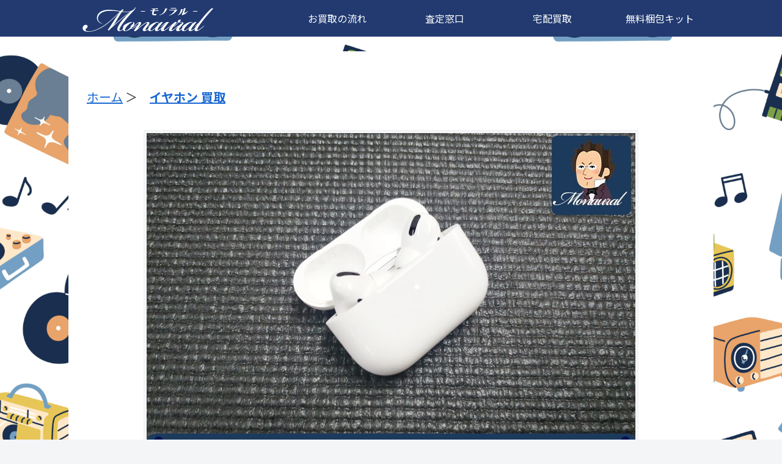

--- FILE ---
content_type: text/css
request_url: https://www.123mono.com/wp-content/plugins/shortcodes-ultimate-skins/includes/css/shortcodes.css?ver=1.6.1&fver=20210224054154
body_size: 3858
content:
.su-heading-style-modern-1-dark{border-bottom:1px solid #aaa;color:#333;line-height:2}.su-heading-style-modern-1-dark .su-heading-inner{display:inline-block;margin-bottom:-1px;padding:0 1em;border-bottom:2px solid #444;font-weight:bold;line-height:2}.su-heading-style-modern-2-dark{border-top:1px solid #aaa;border-bottom:1px solid #aaa;color:#333;line-height:2}.su-heading-style-modern-2-dark .su-heading-inner{display:inline-block;margin-top:-1px;margin-bottom:-1px;padding:0 1em;border-top:2px solid #444;border-bottom:2px solid #444;font-weight:bold;line-height:2}.su-heading-style-modern-1-light{border-bottom:1px solid #eee;color:#ccc;line-height:2}.su-heading-style-modern-1-light .su-heading-inner{display:inline-block;margin-bottom:-1px;padding:0 1em;border-bottom:2px solid #ccc;font-weight:bold;line-height:2}.su-heading-style-modern-2-light{border-top:1px solid #eee;border-bottom:1px solid #eee;color:#ccc;line-height:2}.su-heading-style-modern-2-light .su-heading-inner{display:inline-block;margin-top:-1px;margin-bottom:-1px;padding:0 1em;border-top:2px solid #ccc;border-bottom:2px solid #ccc;font-weight:bold;line-height:2}.su-heading-style-modern-1-blue{border-bottom:1px solid #9dcce3;color:#6299b2;line-height:2}.su-heading-style-modern-1-blue .su-heading-inner{display:inline-block;margin-bottom:-1px;padding:0 1em;border-bottom:2px solid #76b8d7;font-weight:bold;line-height:2}.su-heading-style-modern-2-blue{border-top:1px solid #9dcce3;border-bottom:1px solid #9dcce3;color:#6299b2;line-height:2}.su-heading-style-modern-2-blue .su-heading-inner{display:inline-block;margin-top:-1px;margin-bottom:-1px;padding:0 1em;border-top:2px solid #76b8d7;border-bottom:2px solid #76b8d7;font-weight:bold;line-height:2}.su-heading-style-modern-1-orange{border-bottom:1px solid #ffa98c;color:#000;line-height:2}.su-heading-style-modern-1-orange .su-heading-inner{display:inline-block;margin-bottom:-1px;padding:0 1em;border-bottom:2px solid #ff8157;font-weight:bold;line-height:2}.su-heading-style-modern-2-orange{border-top:1px solid #ffa98c;border-bottom:1px solid #ffa98c;color:#000;line-height:2}.su-heading-style-modern-2-orange .su-heading-inner{display:inline-block;margin-top:-1px;margin-bottom:-1px;padding:0 1em;border-top:2px solid #ff8157;border-bottom:2px solid #ff8157;font-weight:bold;line-height:2}.su-heading-style-modern-1-violet{border-bottom:1px solid #a5a8e8;color:#545899;line-height:2}.su-heading-style-modern-1-violet .su-heading-inner{display:inline-block;margin-bottom:-1px;padding:0 1em;border-bottom:2px solid #7f84e8;font-weight:bold;line-height:2}.su-heading-style-modern-2-violet{border-top:1px solid #a5a8e8;border-bottom:1px solid #a5a8e8;color:#545899;line-height:2}.su-heading-style-modern-2-violet .su-heading-inner{display:inline-block;margin-top:-1px;margin-bottom:-1px;padding:0 1em;border-top:2px solid #7f84e8;border-bottom:2px solid #7f84e8;font-weight:bold;line-height:2}.su-heading-style-line-dark,.su-heading-style-line-light,.su-heading-style-line-blue,.su-heading-style-line-orange,.su-heading-style-line-violet,.su-heading-style-dotted-line-dark,.su-heading-style-dotted-line-light,.su-heading-style-dotted-line-blue,.su-heading-style-dotted-line-orange,.su-heading-style-dotted-line-violet{display:-webkit-box;display:flex;-webkit-box-align:center;align-items:center;flex-wrap:nowrap;line-height:1.2}.su-heading-style-line-dark .su-heading-inner,.su-heading-style-line-light .su-heading-inner,.su-heading-style-line-blue .su-heading-inner,.su-heading-style-line-orange .su-heading-inner,.su-heading-style-line-violet .su-heading-inner,.su-heading-style-dotted-line-dark .su-heading-inner,.su-heading-style-dotted-line-light .su-heading-inner,.su-heading-style-dotted-line-blue .su-heading-inner,.su-heading-style-dotted-line-orange .su-heading-inner,.su-heading-style-dotted-line-violet .su-heading-inner{display:inline-block;margin:0 1em}.su-heading-style-line-dark::before,.su-heading-style-line-light::before,.su-heading-style-line-blue::before,.su-heading-style-line-orange::before,.su-heading-style-line-violet::before,.su-heading-style-dotted-line-dark::before,.su-heading-style-dotted-line-light::before,.su-heading-style-dotted-line-blue::before,.su-heading-style-dotted-line-orange::before,.su-heading-style-dotted-line-violet::before,.su-heading-style-line-dark::after,.su-heading-style-line-light::after,.su-heading-style-line-blue::after,.su-heading-style-line-orange::after,.su-heading-style-line-violet::after,.su-heading-style-dotted-line-dark::after,.su-heading-style-dotted-line-light::after,.su-heading-style-dotted-line-blue::after,.su-heading-style-dotted-line-orange::after,.su-heading-style-dotted-line-violet::after{-webkit-box-flex:1;flex:1;display:inline-block;content:'';min-width:5%}.su-heading-style-line-dark,.su-heading-style-dotted-line-dark{color:#333}.su-heading-style-line-dark::before,.su-heading-style-line-dark::after{border-bottom:1px solid #aaa}.su-heading-style-dotted-line-dark::before,.su-heading-style-dotted-line-dark::after{border-bottom:1px dashed #aaa}.su-heading-style-line-light,.su-heading-style-dotted-line-light{color:#ccc}.su-heading-style-line-light::before,.su-heading-style-line-light::after{border-bottom:1px solid #ccc}.su-heading-style-dotted-line-light::before,.su-heading-style-dotted-line-light::after{border-bottom:1px dashed #ccc}.su-heading-style-line-blue,.su-heading-style-dotted-line-blue{color:#6299b2}.su-heading-style-line-blue::before,.su-heading-style-line-blue::after{border-bottom:1px solid #76b8d7}.su-heading-style-dotted-line-blue::before,.su-heading-style-dotted-line-blue::after{border-bottom:1px dashed #76b8d7}.su-heading-style-line-orange,.su-heading-style-dotted-line-orange{color:#000}.su-heading-style-line-orange::before,.su-heading-style-line-orange::after{border-bottom:1px solid #ff8157}.su-heading-style-dotted-line-orange::before,.su-heading-style-dotted-line-orange::after{border-bottom:1px dashed #ff8157}.su-heading-style-line-violet,.su-heading-style-dotted-line-violet{color:#545899}.su-heading-style-line-violet::before,.su-heading-style-line-violet::after{border-bottom:1px solid #7f84e8}.su-heading-style-dotted-line-violet::before,.su-heading-style-dotted-line-violet::after{border-bottom:1px dashed #7f84e8}.su-heading-style-flat-dark{padding:10px 15px;border-left:15px solid #555;background:#333;color:#eee;line-height:1.4}.su-heading-style-flat-light{padding:10px 15px;border-left:15px solid #ddd;background:#eee;color:#222;line-height:1.2}.su-heading-style-flat-blue{padding:10px 15px;border-left:15px solid #1998c2;background:#1dabda;color:#fff;line-height:1.4}.su-heading-style-flat-green{padding:10px 15px;border-left:15px solid #2db281;background:#33cc94;color:#fff;line-height:1.4}.su-tabs-style-modern-dark .su-tabs-nav span{margin:0 -1px 0 0;border:1px solid #ddd;border-bottom:none;background:#fff;color:#aaa;font-weight:bold}.su-tabs-style-modern-dark .su-tabs-nav span:hover{background:#f5f5f5;color:#333}.su-tabs-style-modern-dark.su-tabs-vertical .su-tabs-nav span{margin:0 0 -1px 0;border:1px solid #ddd;border-right:none}.su-tabs-style-modern-dark.su-tabs-vertical .su-tabs-nav span:last-child{margin-bottom:0}.su-tabs-style-modern-dark .su-tabs-nav span.su-tabs-current{position:relative;z-index:1;border-color:#333;background:#333;color:#eee}.su-tabs-style-modern-dark .su-tabs-pane{background:#333;color:#eee}.su-tabs-style-modern-light .su-tabs-nav span{margin:0 -1px -1px 0;border:1px solid #ddd;background:#fff;color:#aaa;font-weight:bold}.su-tabs-style-modern-light .su-tabs-nav span:hover{background:#f8f8f8;color:#333}.su-tabs-style-modern-light .su-tabs-nav span.su-tabs-current{position:relative;z-index:1;border-bottom-color:#f5f5f5;background:#f5f5f5;color:#333;text-shadow:0 1px 0 #fff}.su-tabs-style-modern-light.su-tabs-vertical .su-tabs-nav span.su-tabs-current{border-right-color:#f5f5f5;border-bottom-color:#ddd}.su-tabs-style-modern-light.su-tabs-vertical .su-tabs-nav span:last-child{margin-bottom:0}.su-tabs-style-modern-light .su-tabs-pane{border:1px solid #ddd;background:#f5f5f5;color:#333}.su-tabs-style-modern-blue .su-tabs-nav span{margin:0 -1px -1px 0;border:1px solid #C5D9D9;background:#fff;color:#9FC2C2;font-weight:bold}.su-tabs-style-modern-blue .su-tabs-nav span:hover{background:#E9F0F0;color:#4B7070}.su-tabs-style-modern-blue .su-tabs-nav span.su-tabs-current{position:relative;z-index:1;border-bottom-color:#E4EDED;background:#E4EDED;color:#4B7070;text-shadow:0 1px 0 #fff}.su-tabs-style-modern-blue.su-tabs-vertical .su-tabs-nav span.su-tabs-current{border-right-color:#E4EDED;border-bottom-color:#C5D9D9}.su-tabs-style-modern-blue.su-tabs-vertical .su-tabs-nav span:last-child{margin-bottom:0}.su-tabs-style-modern-blue .su-tabs-pane{border:1px solid #C5D9D9;background:#E4EDED;color:#333}.su-tabs-style-modern-orange .su-tabs-nav span{margin:0 -1px -1px 0;border:1px solid #FF8D54;background:#fff;color:#555;font-weight:bold}.su-tabs-style-modern-orange .su-tabs-nav span:hover{background:#FFD1BA;color:#000}.su-tabs-style-modern-orange .su-tabs-nav span.su-tabs-current{position:relative;z-index:1;border-bottom-color:#FFAF87;background:#FFAF87;color:#000;text-shadow:0 1px 0 #FFE6D9}.su-tabs-style-modern-orange.su-tabs-vertical .su-tabs-nav span.su-tabs-current{border-right-color:#FFAF87;border-bottom-color:#FF8D54}.su-tabs-style-modern-orange.su-tabs-vertical .su-tabs-nav span:last-child{margin-bottom:0}.su-tabs-style-modern-orange .su-tabs-pane{border:1px solid #FF8D54;background:#FFAF87;color:#000}.su-tabs-style-modern-dark,.su-tabs-style-modern-light,.su-tabs-style-modern-blue,.su-tabs-style-modern-orange{padding:0;background:transparent}.su-tabs-style-flat-dark{padding:0;background:#444}.su-tabs-style-flat-dark .su-tabs-nav{background:#444}.su-tabs-style-flat-dark .su-tabs-nav span{margin:0;color:#ccc;font-weight:bold}.su-tabs-style-flat-dark .su-tabs-nav span:hover{background:#444;color:#fff}.su-tabs-style-flat-dark .su-tabs-nav span.su-tabs-current{padding-right:20px;padding-left:20px;background:#333;color:#fff}.su-tabs-style-flat-dark .su-tabs-pane{background:#333;color:#eee}.su-tabs-style-flat-light{padding:0;background:#f9f9f9}.su-tabs-style-flat-light .su-tabs-nav{background:#f9f9f9}.su-tabs-style-flat-light .su-tabs-nav span{margin:0;background:#f9f9f9;color:#999;font-weight:bold}.su-tabs-style-flat-light .su-tabs-nav span:hover{background:#f9f9f9;color:#111}.su-tabs-style-flat-light .su-tabs-nav span.su-tabs-current{padding-right:20px;padding-left:20px;background:#f2f2f2;color:#111}.su-tabs-style-flat-light .su-tabs-pane{background:#f2f2f2;color:#333}.su-tabs-style-flat-blue{padding:0;background:#71CDEC}.su-tabs-style-flat-blue .su-tabs-nav{background:#71CDEC}.su-tabs-style-flat-blue .su-tabs-nav span{margin:0;background:#71CDEC;color:#D4F4FF;font-weight:bold}.su-tabs-style-flat-blue .su-tabs-nav span:hover{background:#71CDEC;color:#fff}.su-tabs-style-flat-blue .su-tabs-nav span.su-tabs-current{padding-right:20px;padding-left:20px;background:#1DABDA;color:#fff}.su-tabs-style-flat-blue .su-tabs-pane{background:#1DABDA;color:#fff}.su-tabs-style-flat-green{padding:0;background:#85E0BF}.su-tabs-style-flat-green .su-tabs-nav{background:#85E0BF}.su-tabs-style-flat-green .su-tabs-nav span{margin:0;background:#85E0BF;color:#DFF5ED;font-weight:bold}.su-tabs-style-flat-green .su-tabs-nav span:hover{background:#85E0BF;color:#fff}.su-tabs-style-flat-green .su-tabs-nav span.su-tabs-current{padding-right:20px;padding-left:20px;background:#33CC94;color:#fff}.su-tabs-style-flat-green .su-tabs-pane{background:#33CC94;color:#fff}.su-tabs-style-modern-dark .su-tabs-nav span,.su-tabs-style-modern-light .su-tabs-nav span,.su-tabs-style-modern-blue .su-tabs-nav span,.su-tabs-style-modern-orange .su-tabs-nav span,.su-tabs-style-flat-dark .su-tabs-nav span,.su-tabs-style-flat-light .su-tabs-nav span,.su-tabs-style-flat-blue .su-tabs-nav span,.su-tabs-style-flat-green .su-tabs-nav span,.su-tabs-style-modern-dark .su-tabs-pane,.su-tabs-style-modern-light .su-tabs-pane,.su-tabs-style-modern-blue .su-tabs-pane,.su-tabs-style-modern-orange .su-tabs-pane,.su-tabs-style-flat-dark .su-tabs-pane,.su-tabs-style-flat-light .su-tabs-pane,.su-tabs-style-flat-blue .su-tabs-pane,.su-tabs-style-flat-green .su-tabs-pane{border-radius:0}.su-tabs-style-carbon{padding:10px;background:url("../images/carbon.png")}.su-tabs-style-carbon .su-tabs-nav{background:transparent}.su-tabs-style-carbon .su-tabs-nav span{margin:0 5px 0 0;background:transparent;color:#aaa;font-weight:bold}.su-tabs-style-carbon .su-tabs-nav span:hover{background:transparent;color:#fff}.su-tabs-style-carbon .su-tabs-nav span.su-tabs-current{background:#fff;color:#222;padding-right:20px;padding-left:20px}.su-tabs-style-carbon.su-tabs-vertical .su-tabs-nav span{margin-right:0}.su-tabs-style-carbon .su-tabs-pane{background:#fff;color:#222}.su-tabs-style-sharp{padding:10px;background:url("../images/sharp.png")}.su-tabs-style-sharp .su-tabs-nav{background:transparent}.su-tabs-style-sharp .su-tabs-nav span{margin:0 5px 0 0;background:transparent;color:#aaa;font-weight:bold}.su-tabs-style-sharp .su-tabs-nav span:hover{background:transparent;color:#fff}.su-tabs-style-sharp .su-tabs-nav span.su-tabs-current{background:#fff;color:#222;padding-right:20px;padding-left:20px}.su-tabs-style-sharp.su-tabs-vertical .su-tabs-nav span{margin-right:0}.su-tabs-style-sharp .su-tabs-pane{background:#fff;color:#222}.su-tabs-style-grid{padding:10px;background:url("../images/grid.png")}.su-tabs-style-grid .su-tabs-nav{background:transparent}.su-tabs-style-grid .su-tabs-nav span{margin:0 5px 0 0;background:transparent;color:#91A2A8;font-weight:bold}.su-tabs-style-grid .su-tabs-nav span:hover{background:transparent;color:#222}.su-tabs-style-grid .su-tabs-nav span.su-tabs-current{background:#fff;color:#222;padding-right:20px;padding-left:20px}.su-tabs-style-grid.su-tabs-vertical .su-tabs-nav span{margin-right:0}.su-tabs-style-grid .su-tabs-pane{background:#fff;color:#222}.su-tabs-style-wood{padding:10px;background:url("../images/wood.png")}.su-tabs-style-wood .su-tabs-nav{background:transparent}.su-tabs-style-wood .su-tabs-nav span{margin:0 5px 0 0;background:transparent;color:#806134;font-weight:bold}.su-tabs-style-wood .su-tabs-nav span:hover{background:transparent;color:#222}.su-tabs-style-wood .su-tabs-nav span.su-tabs-current{background:#fff;color:#222;padding-right:20px;padding-left:20px}.su-tabs-style-wood.su-tabs-vertical .su-tabs-nav span{margin-right:0}.su-tabs-style-wood .su-tabs-pane{background:#fff;color:#222}.su-tabs-style-fabric{padding:10px;background:url("../images/fabric.png")}.su-tabs-style-fabric .su-tabs-nav{background:transparent}.su-tabs-style-fabric .su-tabs-nav span{margin:0 5px 0 0;background:transparent;color:#999;font-weight:bold}.su-tabs-style-fabric .su-tabs-nav span:hover{background:transparent;color:#fff}.su-tabs-style-fabric .su-tabs-nav span.su-tabs-current{background:#fff;color:#222;padding-right:20px;padding-left:20px}.su-tabs-style-fabric.su-tabs-vertical .su-tabs-nav span{margin-right:0}.su-tabs-style-fabric .su-tabs-pane{background:#fff;color:#222}.su-spoiler-style-glass-dark{border:1px solid #777;border-radius:2px}.su-spoiler-style-glass-dark>.su-spoiler-title{padding:7px 34px 7px 10px;background:#111 0 50% url("../images/glass.png") repeat-x;color:#eee;text-shadow:0 -1px 0 #000}.su-spoiler-style-glass-dark>.su-spoiler-title:hover{background-color:#000}.su-spoiler-style-glass-dark>.su-spoiler-title>.su-spoiler-icon{right:7px;left:auto}.su-spoiler-style-glass-dark>.su-spoiler-content{background:#f3f3f3;color:#333}.su-spoiler-style-glass-light{border:1px solid #C0D0DA;border-radius:2px}.su-spoiler-style-glass-light>.su-spoiler-title{padding:7px 34px 7px 10px;background:#D9E9F3 0 50% url("../images/glass.png") repeat-x;color:#545A5E;text-shadow:0 1px 0 #D4F1FF}.su-spoiler-style-glass-light>.su-spoiler-title:hover{background-color:#C8D7E0}.su-spoiler-style-glass-light>.su-spoiler-title>.su-spoiler-icon{right:7px;left:auto}.su-spoiler-style-glass-light>.su-spoiler-content{background:#fff;color:#333}.su-spoiler-style-glass-blue{border:1px solid #54AFD8;border-radius:2px}.su-spoiler-style-glass-blue>.su-spoiler-title{padding:7px 34px 7px 10px;background:#5DC1EE 0 50% url("../images/glass.png") repeat-x;color:#1D3C4A;text-shadow:0 1px 0 #9AD9F4}.su-spoiler-style-glass-blue>.su-spoiler-title:hover{background-color:#8CDBFF}.su-spoiler-style-glass-blue>.su-spoiler-title>.su-spoiler-icon{right:7px;left:auto}.su-spoiler-style-glass-blue>.su-spoiler-content{background:#fff;color:#333}.su-spoiler-style-glass-green{border:1px solid #8ACB29;border-radius:2px}.su-spoiler-style-glass-green>.su-spoiler-title{padding:7px 34px 7px 10px;background:#95D53C 0 50% url("../images/glass.png") repeat-x;color:#374F16;text-shadow:0 1px 0 #C0EE8B}.su-spoiler-style-glass-green>.su-spoiler-title:hover{background-color:#77CC00}.su-spoiler-style-glass-green>.su-spoiler-title>.su-spoiler-icon{right:7px;left:auto}.su-spoiler-style-glass-green>.su-spoiler-content{background:#fff;color:#333}.su-spoiler-style-glass-gold{border:1px solid #EDB007;border-radius:2px}.su-spoiler-style-glass-gold>.su-spoiler-title{padding:7px 34px 7px 10px;background:#F9CA49 0 50% url("../images/glass.png") repeat-x;color:#5E4C1B;text-shadow:0 1px 0 #FAE7B4}.su-spoiler-style-glass-gold>.su-spoiler-title:hover{background-color:#F2B200}.su-spoiler-style-glass-gold>.su-spoiler-title>.su-spoiler-icon{right:7px;left:auto}.su-spoiler-style-glass-gold>.su-spoiler-content{background:#fff;color:#333}.su-spoiler-style-modern-dark{border:1px solid #777;border-radius:2px}.su-spoiler-style-modern-dark>.su-spoiler-title{padding:7px 34px 7px 10px;background:#000 0 50% url("../images/modern.png") repeat-x;color:#eee;text-shadow:0 -1px 0 #000}.su-spoiler-style-modern-dark>.su-spoiler-title:hover{background-color:#222}.su-spoiler-style-modern-dark>.su-spoiler-title>.su-spoiler-icon{right:7px;left:auto}.su-spoiler-style-modern-dark>.su-spoiler-content{background:#fff;color:#333}.su-spoiler-style-modern-light{border:1px solid #B1C0C9;border-radius:2px}.su-spoiler-style-modern-light>.su-spoiler-title{padding:7px 34px 7px 10px;background:#D9E9F3 url("../images/modern.png") repeat-x;color:#545A5E;text-shadow:0 1px 0 #D4F1FF}.su-spoiler-style-modern-light>.su-spoiler-title:hover{background-color:#C8D7E0}.su-spoiler-style-modern-light>.su-spoiler-title>.su-spoiler-icon{right:7px;left:auto}.su-spoiler-style-modern-light>.su-spoiler-content{border-top:1px solid #B1C0C9;background:#fff;color:#333}.su-spoiler-style-modern-light.su-spoiler-closed>.su-spoiler-content{border:none}.su-spoiler-style-modern-violet{border:1px solid #A185A9;border-radius:2px}.su-spoiler-style-modern-violet>.su-spoiler-title{padding:7px 34px 7px 10px;background:#E3AEF5 url("../images/modern.png") repeat-x;color:#49384F;text-shadow:0 1px 0 #EFDCF5}.su-spoiler-style-modern-violet>.su-spoiler-title:hover{background-color:#C496D4}.su-spoiler-style-modern-violet>.su-spoiler-title>.su-spoiler-icon{right:7px;left:auto}.su-spoiler-style-modern-violet>.su-spoiler-content{border-top:1px solid #A185A9;background:#fff;color:#333}.su-spoiler-style-modern-violet.su-spoiler-closed>.su-spoiler-content{border:none}.su-spoiler-style-modern-orange{border:1px solid #DE6C33;border-radius:2px}.su-spoiler-style-modern-orange>.su-spoiler-title{padding:7px 34px 7px 10px;background:#f96 url("../images/modern.png") repeat-x;color:#612609;text-shadow:0 1px 0 #FFDDCC}.su-spoiler-style-modern-orange>.su-spoiler-title:hover{background-color:#FF7C3B}.su-spoiler-style-modern-orange>.su-spoiler-title>.su-spoiler-icon{right:7px;left:auto}.su-spoiler-style-modern-orange>.su-spoiler-content{border-top:1px solid #DE6C33;background:#fff;color:#333}.su-spoiler-style-modern-orange.su-spoiler-closed>.su-spoiler-content{border:none}.su-spoiler-style-glass-dark>.su-spoiler-title,.su-spoiler-style-glass-light>.su-spoiler-title,.su-spoiler-style-glass-blue>.su-spoiler-title,.su-spoiler-style-glass-green>.su-spoiler-title,.su-spoiler-style-glass-gold>.su-spoiler-title,.su-spoiler-style-modern-dark>.su-spoiler-title,.su-spoiler-style-modern-light>.su-spoiler-title,.su-spoiler-style-modern-violet>.su-spoiler-title,.su-spoiler-style-modern-orange>.su-spoiler-title{-webkit-transition:background-color .3s;transition:background-color .3s}.su-spoiler-style-carbon{border:1px solid #555;border-radius:2px}.su-spoiler-style-carbon>.su-spoiler-title{padding:7px 34px 7px 10px;background:#444 url("../images/carbon.png");color:#ddd;text-shadow:0 -1px 0 #000}.su-spoiler-style-carbon>.su-spoiler-title:hover{color:#fff}.su-spoiler-style-carbon>.su-spoiler-title>.su-spoiler-icon{right:7px;left:auto}.su-spoiler-style-carbon>.su-spoiler-content{background:#fff;color:#333}.su-spoiler-style-sharp{border:1px solid #555;border-radius:2px}.su-spoiler-style-sharp>.su-spoiler-title{padding:7px 34px 7px 10px;background:#444 url("../images/sharp.png");color:#ddd;text-shadow:0 -1px 0 #000}.su-spoiler-style-sharp>.su-spoiler-title:hover{color:#fff}.su-spoiler-style-sharp>.su-spoiler-title>.su-spoiler-icon{right:7px;left:auto}.su-spoiler-style-sharp>.su-spoiler-content{background:#fff;color:#333}.su-spoiler-style-grid{border:1px solid #A4A4B2;border-radius:2px}.su-spoiler-style-grid>.su-spoiler-title{padding:7px 34px 7px 10px;background:#444 url("../images/grid.png");color:#44444A;text-shadow:0 1px 0 #fff}.su-spoiler-style-grid>.su-spoiler-title:hover{color:#676770}.su-spoiler-style-grid>.su-spoiler-title>.su-spoiler-icon{right:7px;left:auto}.su-spoiler-style-grid>.su-spoiler-content{border-top:1px solid #A4A4B2;background:#444 url("../images/grid.png");color:#222}.su-spoiler-style-grid.su-spoiler-closed>.su-spoiler-content{border-top:none}.su-spoiler-style-wood{border:1px solid #917550;border-radius:2px}.su-spoiler-style-wood>.su-spoiler-title{padding:7px 34px 7px 10px;background:#444 url("../images/wood.png");color:#6E583C;text-shadow:0 1px 0 #FFF1DE}.su-spoiler-style-wood>.su-spoiler-title:hover{color:#856B49}.su-spoiler-style-wood>.su-spoiler-title>.su-spoiler-icon{right:7px;left:auto}.su-spoiler-style-wood>.su-spoiler-content{border-top:1px solid #917550;background:#444 url("../images/wood.png");color:#222}.su-spoiler-style-wood.su-spoiler-closed>.su-spoiler-content{border-top:none}.su-spoiler-style-fabric{border:1px solid #111;border-radius:2px}.su-spoiler-style-fabric>.su-spoiler-title{padding:7px 34px 7px 10px;background:#444 url("../images/fabric.png");color:#ddd;text-shadow:0 -1px 0 #000}.su-spoiler-style-fabric>.su-spoiler-title:hover{color:#fff}.su-spoiler-style-fabric>.su-spoiler-title>.su-spoiler-icon{right:7px;left:auto}.su-spoiler-style-fabric>.su-spoiler-content{border-top:1px solid #111;background:#444 url("../images/fabric.png");color:#eee}.su-spoiler-style-fabric.su-spoiler-closed>.su-spoiler-content{border-top:none}.su-quote-style-modern-dark{position:relative;margin-bottom:1.5em;border:1px solid #000;background:#222 0 -15px url("../images/modern.png") repeat-x;color:#eee;text-shadow:-1px -1px 0 #000;font-style:italic}.su-quote-style-modern-dark .su-quote-inner{padding:15px 25px;border:1px solid #999;border-top-color:#ccc}.su-quote-style-modern-dark .su-quote-cite{display:block;margin-top:1em;color:#ccc;text-align:right}.su-quote-style-modern-dark .su-quote-cite:before{content:"\2014\0000a0"}.su-quote-style-modern-dark .su-quote-cite a{color:#ccc;text-decoration:underline}.su-quote-style-modern-light{position:relative;margin-bottom:1.5em;border:1px solid #ccc;background:#e5e5e5 url("../images/modern.png") repeat-x;color:#333;text-shadow:0 1px 0 #fff;font-style:italic}.su-quote-style-modern-light .su-quote-inner{padding:15px 25px;border:1px solid #fff;border-top-color:#fff}.su-quote-style-modern-light .su-quote-cite{display:block;margin-top:1em;color:#333;text-align:right}.su-quote-style-modern-light .su-quote-cite:before{content:"\2014\0000a0"}.su-quote-style-modern-light .su-quote-cite a{color:#333;text-decoration:underline}.su-quote-style-modern-blue{position:relative;margin-bottom:1.5em;border:1px solid #8EC5D1;background:#B2E2ED url("../images/modern.png") repeat-x;color:#456066;text-shadow:0 1px 0 #E1F2F5;font-style:italic}.su-quote-style-modern-blue .su-quote-inner{padding:15px 25px;border:1px solid #E1F2F5;border-top-color:#fff}.su-quote-style-modern-blue .su-quote-cite{display:block;margin-top:1em;color:#456066;text-align:right}.su-quote-style-modern-blue .su-quote-cite:before{content:"\2014\0000a0"}.su-quote-style-modern-blue .su-quote-cite a{color:#456066;text-decoration:underline}.su-quote-style-modern-orange{position:relative;margin-bottom:1.5em;border:1px solid #FFA54D;background:#FFBF80 url("../images/modern.png") repeat-x;color:#783C00;text-shadow:0 1px 0 #FFE7CF;font-style:italic}.su-quote-style-modern-orange .su-quote-inner{padding:15px 25px;border:1px solid #FFE0C2;border-top-color:#fff}.su-quote-style-modern-orange .su-quote-cite{display:block;margin-top:1em;color:#783C00;text-align:right}.su-quote-style-modern-orange .su-quote-cite:before{content:"\2014\0000a0"}.su-quote-style-modern-orange .su-quote-cite a{color:#783C00;text-decoration:underline}.su-quote-style-modern-violet{position:relative;margin-bottom:1.5em;border:1px solid #AAA6D9;background:#D5D3F2 url("../images/modern.png") repeat-x;color:#57556B;text-shadow:0 1px 0 #EBEBF2;font-style:italic}.su-quote-style-modern-violet .su-quote-inner{padding:15px 25px;border:1px solid #EEEDFF;border-top-color:#fff}.su-quote-style-modern-violet .su-quote-cite{display:block;margin-top:1em;color:#57556B;text-align:right}.su-quote-style-modern-violet .su-quote-cite:before{content:"\2014\0000a0"}.su-quote-style-modern-violet .su-quote-cite a{color:#57556B;text-decoration:underline}.su-quote-style-modern-dark,.su-quote-style-modern-dark .su-quote-inner,.su-quote-style-modern-light,.su-quote-style-modern-light .su-quote-inner,.su-quote-style-modern-blue,.su-quote-style-modern-blue .su-quote-inner,.su-quote-style-modern-orange,.su-quote-style-modern-orange .su-quote-inner,.su-quote-style-modern-violet,.su-quote-style-modern-violet .su-quote-inner{border-radius:3px}.su-quote-style-flat-dark{position:relative;margin-bottom:1.5em;background:#333;color:#eee;text-shadow:-1px -1px 0 #000;font-style:italic}.su-quote-style-flat-dark .su-quote-inner{padding:15px 25px;border-left:20px solid #444}.su-quote-style-flat-dark .su-quote-cite{display:block;margin-top:1em;color:#eee;text-align:right}.su-quote-style-flat-dark .su-quote-cite:before{content:"\2014\0000a0"}.su-quote-style-flat-dark .su-quote-cite a{color:#eee;text-decoration:underline}.su-quote-style-flat-light{position:relative;margin-bottom:1.5em;background:#eee;color:#333;text-shadow:0 1px 0 #fff;font-style:italic}.su-quote-style-flat-light .su-quote-inner{padding:15px 25px;border-left:20px solid #ddd}.su-quote-style-flat-light .su-quote-cite{display:block;margin-top:1em;color:#333;text-align:right}.su-quote-style-flat-light .su-quote-cite:before{content:"\2014\0000a0"}.su-quote-style-flat-light .su-quote-cite a{color:#333;text-decoration:underline}.su-quote-style-flat-blue{position:relative;margin-bottom:1.5em;background:#1DABDA;color:#fff;font-style:italic}.su-quote-style-flat-blue .su-quote-inner{padding:15px 25px;border-left:20px solid #1998C2}.su-quote-style-flat-blue .su-quote-cite{display:block;margin-top:1em;color:#fff;text-align:right}.su-quote-style-flat-blue .su-quote-cite:before{content:"\2014\0000a0"}.su-quote-style-flat-blue .su-quote-cite a{color:#fff;text-decoration:underline}.su-quote-style-flat-green{position:relative;margin-bottom:1.5em;background:#33CC94;color:#fff;font-style:italic}.su-quote-style-flat-green .su-quote-inner{padding:15px 25px;border-left:20px solid #2DB281}.su-quote-style-flat-green .su-quote-cite{display:block;margin-top:1em;color:#fff;text-align:right}.su-quote-style-flat-green .su-quote-cite:before{content:"\2014\0000a0"}.su-quote-style-flat-green .su-quote-cite a{color:#fff;text-decoration:underline}.su-quote-style-carbon,.su-quote-style-sharp,.su-quote-style-grid,.su-quote-style-wood,.su-quote-style-fabric{position:relative;margin-bottom:1.5em;font-style:italic}.su-quote-style-carbon{background:#222 url("../images/carbon.png");color:#eee;text-shadow:0 1px 2px #000}.su-quote-style-sharp{background:#222 url("../images/sharp.png");color:#eee}.su-quote-style-grid{background:#222 url("../images/grid.png");color:#5A5A66;text-shadow:0 1px 0 #f5f5f5}.su-quote-style-wood{background:#222 url("../images/wood.png");color:#5E4C32;text-shadow:0 1px 0 #FFF0E0}.su-quote-style-fabric{background:#222 url("../images/fabric.png");color:#eee;text-shadow:0 1px 4px #000}.su-quote-style-carbon .su-quote-inner,.su-quote-style-sharp .su-quote-inner,.su-quote-style-grid .su-quote-inner,.su-quote-style-wood .su-quote-inner,.su-quote-style-fabric .su-quote-inner{padding:15px 25px}.su-quote-style-carbon .su-quote-cite,.su-quote-style-sharp .su-quote-cite,.su-quote-style-grid .su-quote-cite,.su-quote-style-wood .su-quote-cite,.su-quote-style-fabric .su-quote-cite{display:block;margin-top:1em;color:inherit;text-align:right}.su-quote-style-carbon .su-quote-cite:before,.su-quote-style-sharp .su-quote-cite:before,.su-quote-style-grid .su-quote-cite:before,.su-quote-style-wood .su-quote-cite:before,.su-quote-style-fabric .su-quote-cite:before{content:"\2014\0000a0"}.su-quote-style-carbon .su-quote-cite a,.su-quote-style-sharp .su-quote-cite a,.su-quote-style-grid .su-quote-cite a,.su-quote-style-wood .su-quote-cite a,.su-quote-style-fabric .su-quote-cite a{color:inherit !important;text-decoration:underline}.su-quote-style-modern-dark .su-quote-cite,.su-quote-style-modern-light .su-quote-cite,.su-quote-style-modern-blue .su-quote-cite,.su-quote-style-modern-orange .su-quote-cite,.su-quote-style-modern-violet .su-quote-cite,.su-quote-style-flat-dark .su-quote-cite,.su-quote-style-flat-light .su-quote-cite,.su-quote-style-flat-blue .su-quote-cite,.su-quote-style-flat-green .su-quote-cite,.su-quote-style-carbon .su-quote-cite,.su-quote-style-sharp .su-quote-cite,.su-quote-style-grid .su-quote-cite,.su-quote-style-wood .su-quote-cite,.su-quote-style-fabric .su-quote-cite{font-style:normal;font-size:0.9em}
